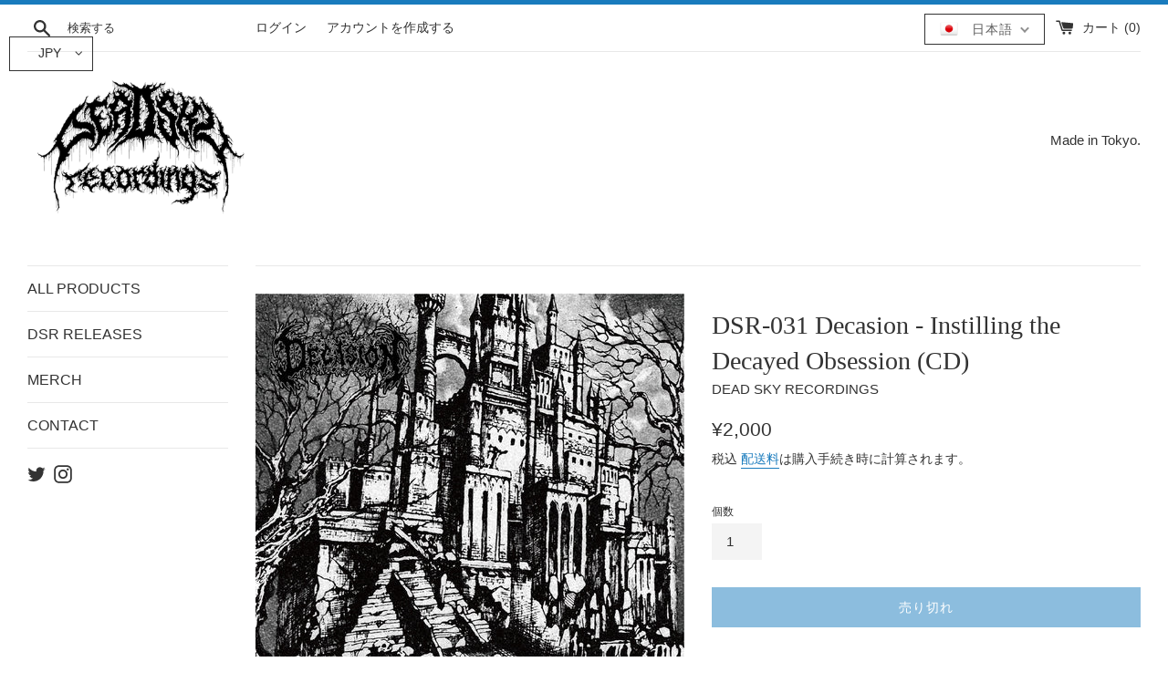

--- FILE ---
content_type: text/css
request_url: https://deadskyrecordings.com/cdn/shop/t/3/assets/globo.alsobought.css?v=118787372419535314411599937670
body_size: 1883
content:
.ga-carousel_wrapper .owl-carousel,.ga-carousel_wrapper .owl-carousel .owl-item{-webkit-tap-highlight-color:transparent;position:relative}.ga-carousel_wrapper .owl-carousel{display:none;width:100%;z-index:1}.ga-carousel_wrapper .owl-carousel .owl-stage{position:relative;-ms-touch-action:pan-Y;touch-action:manipulation;-moz-backface-visibility:hidden}.ga-carousel_wrapper .owl-carousel .owl-stage:after{content:".";display:block;clear:both;visibility:hidden;line-height:0;height:0}.ga-carousel_wrapper .owl-carousel .owl-stage-outer{position:relative;overflow:hidden;-webkit-transform:translate3d(0,0,0)}.ga-carousel_wrapper .owl-carousel .owl-item,.ga-carousel_wrapper .owl-carousel .owl-wrapper{-webkit-backface-visibility:hidden;-moz-backface-visibility:hidden;-ms-backface-visibility:hidden;-webkit-transform:translate3d(0,0,0);-moz-transform:translate3d(0,0,0);-ms-transform:translate3d(0,0,0)}.ga-carousel_wrapper .owl-carousel .owl-item{min-height:1px;float:left;-webkit-backface-visibility:hidden;-webkit-touch-callout:none}.ga-carousel_wrapper .owl-carousel .owl-item img{display:block;width:100%}.ga-carousel_wrapper .owl-carousel .owl-dots.disabled,.ga-carousel_wrapper .owl-carousel .owl-nav.disabled{display:none}.ga-carousel_wrapper .owl-carousel.owl-loaded,.no-js .ga-carousel_wrapper .owl-carousel{display:block}.ga-carousel_wrapper .owl-carousel .owl-dot,.ga-carousel_wrapper .owl-carousel .owl-nav .owl-next,.ga-carousel_wrapper .owl-carousel .owl-nav .owl-prev{cursor:pointer;-webkit-user-select:none;-khtml-user-select:none;-moz-user-select:none;-ms-user-select:none;user-select:none}.ga-carousel_wrapper .owl-carousel .owl-nav button.owl-next,.ga-carousel_wrapper .owl-carousel .owl-nav button.owl-prev,.ga-carousel_wrapper .owl-carousel button.owl-dot{background:0 0;color:inherit;border:none;padding:0!important;font:inherit}.ga-carousel_wrapper .owl-carousel.owl-loading{opacity:0;display:block}.ga-carousel_wrapper .owl-carousel.owl-hidden{opacity:0}.ga-carousel_wrapper .owl-carousel.owl-refresh .owl-item{visibility:hidden}.ga-carousel_wrapper .owl-carousel.owl-drag .owl-item{-ms-touch-action:pan-y;touch-action:pan-y;-webkit-user-select:none;-moz-user-select:none;-ms-user-select:none;user-select:none}.ga-carousel_wrapper .owl-carousel.owl-grab{cursor:move;cursor:grab}.ga-carousel_wrapper .owl-carousel.owl-rtl{direction:rtl}.ga-carousel_wrapper .owl-carousel.owl-rtl .owl-item{float:right}.ga-carousel_wrapper .owl-carousel .animated{animation-duration:1s;animation-fill-mode:both}.ga-carousel_wrapper .owl-carousel .owl-animated-in{z-index:0}.ga-carousel_wrapper .owl-carousel .owl-animated-out{z-index:1}.ga-carousel_wrapper .owl-carousel .fadeOut{animation-name:fadeOut}@keyframes fadeOut{0%{opacity:1}to{opacity:0}}.owl-height{transition:height .5s ease-in-out}.ga-carousel_wrapper .owl-carousel .owl-item .owl-lazy{opacity:0;transition:opacity .4s ease}.ga-carousel_wrapper .owl-carousel .owl-item .owl-lazy:not([src]),.ga-carousel_wrapper .owl-carousel .owl-item .owl-lazy[src^=""]{max-height:0}.ga-carousel_wrapper .owl-carousel .owl-item img.owl-lazy{transform-style:preserve-3d}.ga-carousel_wrapper .owl-carousel .owl-video-wrapper{position:relative;height:100%;background:#000}.ga-carousel_wrapper .owl-carousel .owl-video-play-icon{position:absolute;height:80px;width:80px;left:50%;top:50%;margin-left:-40px;margin-top:-40px;background:url(owl.video.play.png) no-repeat;cursor:pointer;z-index:1;-webkit-backface-visibility:hidden;transition:transform .1s ease}.ga-carousel_wrapper .owl-carousel .owl-video-play-icon:hover{-ms-transform:scale(1.3,1.3);transform:scale(1.3)}.ga-carousel_wrapper .owl-carousel .owl-video-playing .owl-video-play-icon,.ga-carousel_wrapper .owl-carousel .owl-video-playing .owl-video-tn{display:none}.ga-carousel_wrapper .owl-carousel .owl-video-tn{opacity:0;height:100%;background-position:center center;background-repeat:no-repeat;background-size:contain;transition:opacity .4s ease}.ga-carousel_wrapper .owl-carousel .owl-video-frame{position:relative;z-index:1;height:100%;width:100%}.ga *{margin:0;padding:0;list-style:none;box-sizing:border-box;text-decoration:none;line-height:1.3}.ga a:hover{text-decoration:none}.ga h2{margin-bottom:10px;border:none;text-transform:none;font-size:25px;font-weight:600;font-style:normal;color:#000}.ga-subtitle{padding-bottom:10px}.ga-product_title{overflow:hidden}.ga-products-carousel-wrapper{position:relative;padding-left:35px;padding-right:35px}.condition-choices .Polaris-ChoiceList__Choices{display:block}.ga-product_image{width:100%;background-position:center;background-size:contain;background-repeat:no-repeat;margin-bottom:10px}.ga-carousel_wrapper .ga-product{padding-left:10px;padding-right:10px;padding-bottom:10px}.ga-product_image:after{content:"";display:block;padding-top:100%}.ga-product>a{display:block;position:relative}.ga-products-carousel .owl-nav .owl-next,.ga-products-carousel .owl-nav .owl-prev{width:28px;height:45px;top:40%;margin-top:-20px;-webkit-user-select:none;user-select:none;position:absolute;border:1px solid #d0d0d0;border-radius:2px;background:linear-gradient(#e7eaf0,#f7f8fa);cursor:pointer;pointer-events:all;opacity:.7}.ga-products-carousel .owl-nav .owl-next:hover,.ga-products-carousel .owl-nav .owl-prev:hover{opacity:1}.ga-product_oldprice{color:#999;text-decoration:line-through;margin-left:8px;font-weight:700}.ga-products-carousel .owl-nav .owl-prev{left:-35px}.ga-products-carousel .owl-nav .owl-next{right:-35px}.ga-products-carousel .owl-nav .owl-next svg,.ga-products-carousel .owl-nav .owl-prev svg{width:26px;height:43px}h3.ga-product_title{margin-bottom:7px;font-size:1.2em}span.ga-product_price-container{display:block;margin-bottom:10px}span.ga-product_price{font-weight:700}button.ga-addalltocart,button.ga-product_addtocart{height:36px;display:block;width:100%;line-height:36px;padding-left:20px;padding-right:20px;white-space:normal;margin-top:0;background-color:#557b97;color:#fff;font-style:normal;font-weight:600;letter-spacing:0;border:none;cursor:pointer;font-size:14px;border-radius:2px}.ga-product-form button.ga-addalltocart{margin-top:6px}button.ga-addalltocart:hover,button.ga-product_addtocart:hover{background-color:#436076}.ga-products>.ga-product{display:inline-block;vertical-align:middle;float:left;margin-right:10px;line-height:65px;margin-bottom:20px}.ga-template_2 select.ga-product_variant_select{margin:0}.ga-template_2 .ga-products .ga-product a img{height:auto;max-width:100%}.ga-template_2 .ga-products .ga-products_image .ga-product>a{display:block;width:70px;position:relative;overflow:hidden}.ga-template_2 .ga-products_image .ga-product{padding-right:30px;position:relative;margin-bottom:12px}.ga-template_2 .ga-products_image .ga-product:before{content:"+";display:inline-block;font-size:1.5em;float:left;position:absolute;top:50%;right:8px;-webkit-transform:translate(0,-50%);-ms-transform:translate(0,-50%);transform:translateY(-50%)}.ga-template_2 .ga-products-input .ga-product_variants-container{padding:0}.ga-template_2 .ga-product.last:before,.ga-template_2 .ga-product:last-child:before{display:none}.ga-hide{display:none!important}.ga{clear:both;padding-top:30px;padding-bottom:30px;-webkit-touch-callout:none;-webkit-user-select:none;-khtml-user-select:none;-moz-user-select:none;-ms-user-select:none;user-select:none}.Polaris-Card__Section>.ga{padding:0}.ga-template_2 .ga-products-input span.ga-product_price-container{display:inline-block;vertical-align:middle}ul.ga-products-input{display:block;clear:both;padding-top:15px}ul.ga-products-input li{margin-bottom:8px;position:relative;padding-left:20px;text-align:left!important}ul.ga-products-input li>*{display:inline-block;vertical-align:middle;margin:1px 6px}.text-left{text-align:left!important}.text-center{text-align:center!important}.ga-template_2 .ga-products{float:left;margin-right:15px;overflow:hidden}.ga-product-form{display:flex;float:left;flex-direction:column;justify-content:end;margin-bottom:12px}.ga-template_3 .ga-product-form{text-align:right}.ga-carousel_wrapper{width:100%}.ga-template_2 .ga-products{display:flex;align-items:center;justify-content:left;width:100%;-webkit-flex-wrap:wrap;flex-wrap:wrap}.ga-template_2 span.ga-product_price{font-weight:700}.ga-template_1 select.ga-product_variant_select{margin-bottom:10px}.ga-hidden{opacity:0!important;visibility:hidden!important;display:block!important;pointer-events:none}.ga:after{content:"";display:block;clear:both}select.ga-product_variant_select{border-radius:0!important;display:block;-webkit-appearance:menulist;background-image:none;width:100%;max-width:100%;font-weight:400;border:1px solid #e8e9eb;color:#000;background-color:#fff;text-align:left;vertical-align:baseline;margin:2px 0 10px;height:30px;min-height:30px;max-height:30px;padding:0 10px}.ga-product_variants-container{padding-top:3px;padding-bottom:3px}ul.ga-products-input li input{position:absolute;left:0;top:50%;margin-top:-6px;height:auto;margin-left:0;margin-right:0}ul.ga-products-table{border:1px solid #e3dfdf;border-bottom:none;list-style:none;margin:25px 0;padding:0}ul.ga-products-table>li{padding-top:16px;padding-bottom:16px;border-bottom:1px solid #e3dfdf;display:flex;align-items:center}.product_main>a,.product_main>span{position:relative;overflow:hidden;text-decoration:none;display:flex;align-items:center}ul.ga-products-table>li:after{content:"";display:block;clear:both}ul.ga-products-table>li>div,ul.ga-products-table>li>span{padding-left:10px;padding-right:10px}ul.ga-products-table .ga-product_variants-container{flex:1 1 10%;min-width:10%}.narrow .hidden-narrow,.visible-narrow{display:none!important}.narrow .visible-narrow{display:block!important}ul.ga-products-table>li>span.ga-product_price-container{text-align:center;margin-top:5px;flex:1 1 15%;min-width:15%}ul.ga-products-table>li .product_main{position:relative;padding-left:35px;flex:1 1 40%;min-width:40%;display:flex;align-items:center}ul.ga-products-table>li .product_main .ga-products_image{margin-right:10px;max-width:20%;flex:0 0 55px}.ga-template_3.narrow ul.ga-products-table .ga-product_variants-container.ga-hidden{display:none!important}ul.ga-products-table>li .product_main input{position:absolute;left:10px;top:50%;margin-top:-7px;height:auto!important}.ga-template_2 .ga-deactive>.ga-product_price-container,.ga-template_2 .ga-deactive>.ga-product_variants-container,.ga-template_2 .ga-deactive>a,.ga-template_3 .ga-deactive .product_main>a,.ga-template_3 .ga-deactive>.ga-product_price-container,.ga-template_3 .ga-deactive>.ga-product_variants-container{opacity:.7}.ga-template_3 .ga-product-form{float:right;line-height:45px}.ga-template_3 .ga-product-form button.ga-product_addtocart{display:inline-block;width:auto;margin-top:8px}.ga-product-form .ga-total_price,.ga-template_3 .ga-product-form .ga-product_price{font-weight:700}.ga-template_3.narrow ul.ga-products-table>li .product_main{width:70%}.ga-template_3.narrow ul.ga-products-table .ga-product_description{display:none}.ga-template_3.narrow ul.ga-products-table .ga-product_variants-container{width:30%}.ga-template_3 select.ga-product_variant_select{margin:0 auto}span.ga-label{position:absolute;padding:7px 9px;font-weight:700;text-transform:uppercase;line-height:1.1;top:5px;left:5px;z-index:9}button.ga-product_addtocart:disabled{opacity:.8;cursor:default}.ga-template_2 .ga-product_variants-container.ga-hidden{display:none!important}span.ga-label.ga-label_sale{color:#fff;font-size:.8em;background:#bf0000}span.ga-label.ga-label_sold{color:#fff;font-size:.8em;background:#636262;float:right;right:0}.ga-product-form button.ga-addalltocart{display:inline-block;width:auto}.ga-products_image{display:flex;margin-right:20px;-webkit-flex-wrap:wrap;flex-wrap:wrap;width:100%;align-items:center}.ga-carousel_wrapper{position:relative;padding-left:25px;padding-right:25px}.ga-carousel_wrapper .owl-nav .owl-next,.ga-carousel_wrapper .owl-nav .owl-prev{width:28px;height:45px;outline:0;top:40%;margin-top:-20px;-webkit-user-select:none;user-select:none;position:absolute;border:1px solid #d0d0d0;border-radius:2px;background:linear-gradient(#e7eaf0,#f7f8fa);cursor:pointer;pointer-events:all;opacity:.7}.ga-carousel_wrapper .owl-nav .owl-next{right:-25px}.ga-carousel_wrapper .owl-nav .owl-prev{left:-25px}@media screen and (max-width:567px){ul.ga-products-table>li .product_main{flex:1 1 auto}}ul.ga-products-table>li .product_main .ga-products_image img{max-width:100%}#ga-product_bought_together{max-width:1170px;margin:15px auto}#ga-product_bought_together h2{color:#212121;font-size:25px;text-align:left}#ga-product_bought_together .ga-subtitle{color:#212121;font-size:18px;text-align:left}#ga-product_bought_together .ga-product_title,#ga-product_bought_together select.ga-product_variant_select{color:#212121;font-size:15px}#ga-product_bought_together span.ga-product_price{color:#212121;font-size:14px}#ga-product_bought_together .ga-product_oldprice{color:#919191;font-size:14px}#ga-product_bought_together button.ga-product_addtocart,#ga-product_bought_together button.ga-addalltocart{color:#fff;background-color:#212121;font-size:14px}#ga-product_bought_together .ga-label_sale{color:#fff;background-color:#c00000}#ga-product_related{max-width:1170px;margin:15px auto}#ga-product_related h2{color:#212121;font-size:25px;text-align:center}#ga-product_related .ga-subtitle{color:#212121;font-size:18px;text-align:center}#ga-product_related .ga-product_title,#ga-product_related select.ga-product_variant_select{color:#212121;font-size:15px}#ga-product_related span.ga-product_price{color:#212121;font-size:14px}#ga-product_related .ga-product_oldprice{color:#919191;font-size:14px}#ga-product_related button.ga-product_addtocart,#ga-product_related button.ga-addalltocart{color:#fff;background-color:#212121;font-size:14px}#ga-product_related .ga-label_sale{color:#fff;background-color:#c00000}#ga-cart{max-width:1170px;margin:15px auto}#ga-cart h2{color:#212121;font-size:20px;text-align:left}#ga-cart .ga-subtitle{color:#212121;font-size:16px;text-align:left}#ga-cart .ga-product_title,#ga-cart select.ga-product_variant_select,#ga-cart span.ga-product_price{color:#212121;font-size:14px}#ga-cart .ga-product_oldprice{color:#919191;font-size:14px}#ga-cart button.ga-product_addtocart,#ga-cart button.ga-addalltocart{color:#fff;background-color:#212121;font-size:15px}#ga-cart .ga-label_sale{color:#fff;background-color:#c00000}@media only screen and (max-width:749px){.return-link-wrapper{margin-bottom:0!important}}.ga-product_image:after{padding-top:100%}.ga.ga-template_2 span.ga-label,.ga.ga-template_3 span.ga-label{display:none!important}
/*# sourceMappingURL=/cdn/shop/t/3/assets/globo.alsobought.css.map?v=118787372419535314411599937670 */
